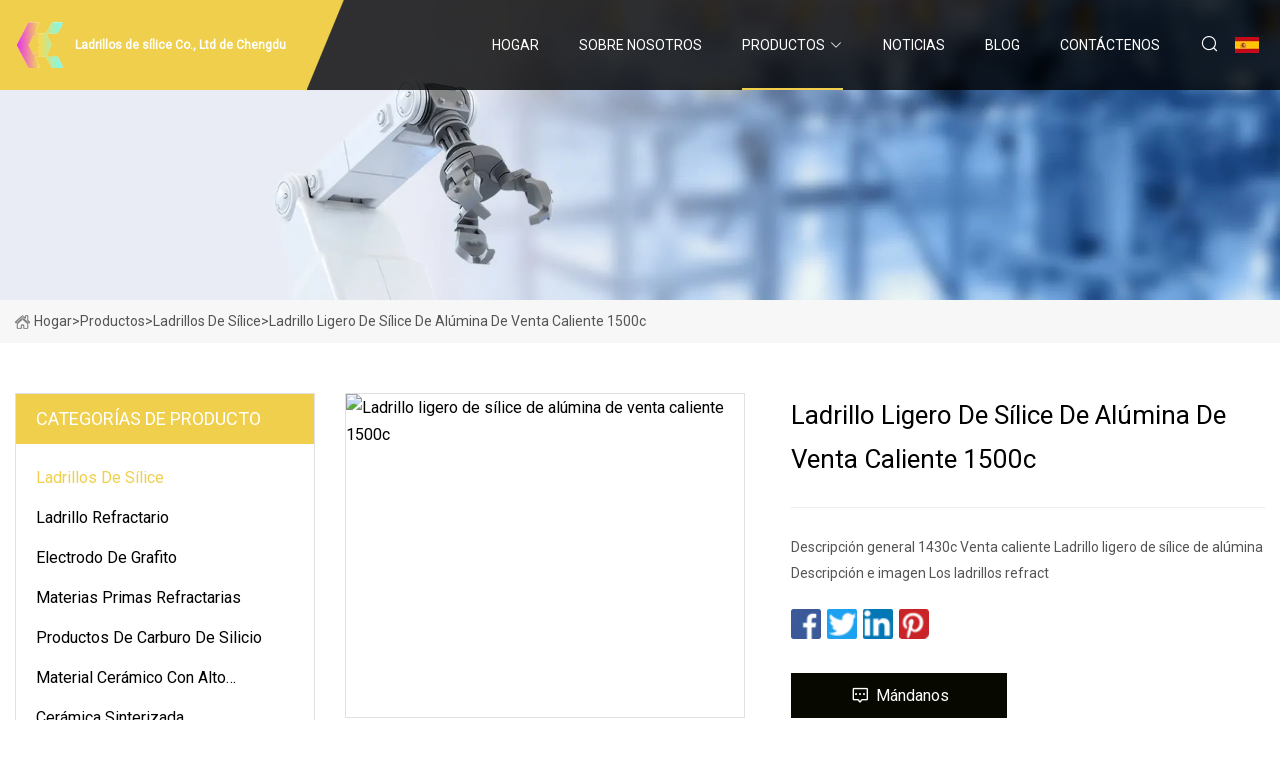

--- FILE ---
content_type: text/html; charset=utf-8
request_url: https://es.nb-jinyu.com/products/1500c-hot-sale-alumina-silica-light-weight-brick
body_size: 6056
content:
<!doctype html>
<html lang="es">
<head>
<meta charset="utf-8" />
<title>Ladrillo ligero de sílice de alúmina de venta caliente 1500c - Ladrillos de sílice Co., Ltd de Chengdu</title>
<meta name="description" content="Ladrillo ligero de sílice de alúmina de venta caliente 1500c" />
<meta name="keywords" content="Ladrillo ligero de sílice de alúmina de venta caliente 1500c" />
<meta name="viewport" content="width=device-width, initial-scale=1.0" />
<meta name="application-name" content="Ladrillos de sílice Co., Ltd de Chengdu" />
<meta name="twitter:card" content="summary" />
<meta name="twitter:title" content="Ladrillo ligero de sílice de alúmina de venta caliente 1500c - Ladrillos de sílice Co., Ltd de Chengdu" />
<meta name="twitter:description" content="Ladrillo ligero de sílice de alúmina de venta caliente 1500c" />
<meta name="twitter:image" content="https://es.nb-jinyu.com/uploads/s/7488af02501243269831dfd731ef0f52.webp" />
<meta http-equiv="X-UA-Compatible" content="IE=edge" />
<meta property="og:site_name" content="Ladrillos de sílice Co., Ltd de Chengdu" />
<meta property="og:type" content="product" />
<meta property="og:title" content="Ladrillo ligero de sílice de alúmina de venta caliente 1500c - Ladrillos de sílice Co., Ltd de Chengdu" />
<meta property="og:description" content="Ladrillo ligero de sílice de alúmina de venta caliente 1500c" />
<meta property="og:url" content="https://es.nb-jinyu.com/products/1500c-hot-sale-alumina-silica-light-weight-brick" />
<meta property="og:image" content="https://es.nb-jinyu.com/uploads/s/7488af02501243269831dfd731ef0f52.webp" />
<link href="https://es.nb-jinyu.com/products/1500c-hot-sale-alumina-silica-light-weight-brick" rel="canonical" />
<link href="https://es.nb-jinyu.com/uploadimg/ico81363.png" rel="shortcut icon" type="image/x-icon" />
<link href="https://fonts.googleapis.com" rel="preconnect" />
<link href="https://fonts.gstatic.com" rel="preconnect" crossorigin />
<link href="https://fonts.googleapis.com/css2?family=Roboto:wght@400&display=swap" rel="stylesheet" />
<link href="https://es.nb-jinyu.com/themes/storefront/toast.css" rel="stylesheet" />
<link href="https://es.nb-jinyu.com/themes/storefront/yellow/style.css" rel="stylesheet" />
<link href="https://es.nb-jinyu.com/themes/storefront/yellow/page.css" rel="stylesheet" />
<script type="application/ld+json">
[{
"@context": "https://schema.org/",
"@type": "BreadcrumbList",
"itemListElement": [{
"@type": "ListItem",
"name": "Hogar",
"position": 1,
"item": "https://es.nb-jinyu.com/"},{
"@type": "ListItem",
"name": "Productos",
"position": 2,
"item": "https://es.nb-jinyu.com/products"},{
"@type": "ListItem",
"name": "Ladrillos de s&#xED;lice",
"position": 3,
"item": "https://es.nb-jinyu.com/silica-bricks"},{
"@type": "ListItem",
"name": "Ladrillo ligero de sílice de alúmina de venta caliente 1500c",
"position": 4,
"item": "https://es.nb-jinyu.com/products/1500c-hot-sale-alumina-silica-light-weight-brick"
}]}]
</script>
<script type="text/javascript" src="//info.53hu.net/traffic.js?id=08a984h6ak"></script>
</head>
<body class="index">
<!-- header start -->
<header>
  <div class="container">
    <div class="head-logo"><a href="https://es.nb-jinyu.com/" title="Ladrillos de s&#xED;lice Co., Ltd de Chengdu"><img src="/uploadimg/logo81363.png" width="50" height="50" alt="Ladrillos de s&#xED;lice Co., Ltd de Chengdu"><span>Ladrillos de s&#xED;lice Co., Ltd de Chengdu</span></a></div>
    <div class="menu-btn"><em></em><em></em><em></em></div>
    <div class="head-content">
      <nav class="nav">
        <ul>
          <li><a href="https://es.nb-jinyu.com/">Hogar</a></li>
          <li><a href="/about-us">Sobre nosotros</a></li>
          <li class="active"><a href="/products">Productos</a><em class="iconfont icon-xiangxia"></em>
            <ul class="submenu">
              <li><a href="/silica-bricks">Ladrillos de s&#xED;lice</a></li>
              <li><a href="/refractory-brick">Ladrillo refractario</a></li>
              <li><a href="/graphite-electrode">Electrodo de grafito</a></li>
              <li><a href="/refractory-raw-materials">Materias primas refractarias</a></li>
              <li><a href="/silicon-carbide-products">Productos de carburo de silicio</a></li>
              <li><a href="/high-alumina-ceramic-material">Material cer&#xE1;mico con alto contenido de al&#xFA;mina</a></li>
              <li><a href="/sintered-ceramics">Cer&#xE1;mica Sinterizada</a></li>
              <li><a href="/silicon-carbide-ceramic">Cer&#xE1;mica de carburo de silicio</a></li>
              <li><a href="/continuous-casting-refractory">Refractario de colada continua</a></li>
            </ul>
          </li>
          <li><a href="/news">Noticias</a></li>
          <li><a href="/blog">Blog</a></li>
          <li><a href="/contact-us">Cont&#xE1;ctenos</a></li>
        </ul>
      </nav>
      <div class="head-search"><em class="iconfont icon-sousuo"></em></div>
      <div class="search-input">
        <input type="text" placeholder="Keyword" id="txtSearch" autocomplete="off">
        <div class="search-btn" onclick="SearchProBtn()" title="Search"><em class="iconfont icon-sousuo" aria-hidden="true"></em></div>
      </div>
      <div class="languagelist">
        <div title="Language" class="languagelist-icon"><span>Language</span></div>
        <div class="languagelist-drop"><span class="languagelist-arrow"></span>
          <ul class="languagelist-wrap">
             <li class="languagelist-active"><a href="https://es.nb-jinyu.com/products/1500c-hot-sale-alumina-silica-light-weight-brick"><img src="/themes/storefront/images/language/es.png" width="24" height="16" alt="Espa&#xF1;ol" title="es">Espa&#xF1;ol</a></li>
                                    <li>
                                        <a href="https://www.nb-jinyu.com/products/1500c-hot-sale-alumina-silica-light-weight-brick">
                                            <img src="/themes/storefront/images/language/en.png" width="24" height="16" alt="English" title="en">
                                            English
                                        </a>
                                    </li>
                                    <li>
                                        <a href="https://fr.nb-jinyu.com/products/1500c-hot-sale-alumina-silica-light-weight-brick">
                                            <img src="/themes/storefront/images/language/fr.png" width="24" height="16" alt="Français" title="fr">
                                            Français
                                        </a>
                                    </li>
                                    <li>
                                        <a href="https://de.nb-jinyu.com/products/1500c-hot-sale-alumina-silica-light-weight-brick">
                                            <img src="/themes/storefront/images/language/de.png" width="24" height="16" alt="Deutsch" title="de">
                                            Deutsch
                                        </a>
                                    </li>
                                    <li>
                                        <a href="https://it.nb-jinyu.com/products/1500c-hot-sale-alumina-silica-light-weight-brick">
                                            <img src="/themes/storefront/images/language/it.png" width="24" height="16" alt="Italiano" title="it">
                                            Italiano
                                        </a>
                                    </li>
                                    <li>
                                        <a href="https://pt.nb-jinyu.com/products/1500c-hot-sale-alumina-silica-light-weight-brick">
                                            <img src="/themes/storefront/images/language/pt.png" width="24" height="16" alt="Português" title="pt">
                                            Português
                                        </a>
                                    </li>
                                    <li>
                                        <a href="https://ja.nb-jinyu.com/products/1500c-hot-sale-alumina-silica-light-weight-brick"><img src="/themes/storefront/images/language/ja.png" width="24" height="16" alt="日本語" title="ja"> 日本語</a>
                                    </li>
                                    <li>
                                        <a href="https://ko.nb-jinyu.com/products/1500c-hot-sale-alumina-silica-light-weight-brick"><img src="/themes/storefront/images/language/ko.png" width="24" height="16" alt="한국어" title="ko"> 한국어</a>
                                    </li>
                                    <li>
                                        <a href="https://ru.nb-jinyu.com/products/1500c-hot-sale-alumina-silica-light-weight-brick"><img src="/themes/storefront/images/language/ru.png" width="24" height="16" alt="Русский" title="ru"> Русский</a>
                                    </li>
           </ul>
        </div>
      </div>
    </div>
  </div>
</header>
<!-- main end -->
<!-- main start -->
<main>
  <div class="inner-banner"><img src="/themes/storefront/images/inner-banner.webp" alt="Ladrillo ligero de sílice de alúmina de venta caliente 1500c">
    <div class="inner-content"><a href="https://es.nb-jinyu.com/"><img src="/themes/storefront/images/pagenav-homeicon.webp" alt="Hogar">Hogar</a> > <a href="https://es.nb-jinyu.com/products">Productos</a> > <a href="/silica-bricks">Ladrillos de sílice</a> > <span>Ladrillo ligero de sílice de alúmina de venta caliente 1500c</span></div>
  </div>
  <div class="container">
    <div class="page-main">
      <div class="page-aside">
        <div class="aside-item">
          <div class="aside-title">CATEGOR&#xCD;AS DE PRODUCTO</div>
          <ul class="aside-catelist">
            <li><a href="/silica-bricks" class="active">Ladrillos de sílice</a></li>
            <li><a href="/refractory-brick">Ladrillo refractario</a></li>
            <li><a href="/graphite-electrode">Electrodo de grafito</a></li>
            <li><a href="/refractory-raw-materials">Materias primas refractarias</a></li>
            <li><a href="/silicon-carbide-products">Productos de carburo de silicio</a></li>
            <li><a href="/high-alumina-ceramic-material">Material cerámico con alto contenido de alúmina</a></li>
            <li><a href="/sintered-ceramics">Cerámica Sinterizada</a></li>
            <li><a href="/silicon-carbide-ceramic">Cerámica de carburo de silicio</a></li>
            <li><a href="/continuous-casting-refractory">Refractario de colada continua</a></li>
          </ul>
        </div>
        <div class="aside-item">
          <div class="aside-title">&#xDA;LTIMOS PRODUCTOS</div>
          <ul class="latest-products">
            <li><a href="/products/wholesale-fused-silica-brick-refractory-brick-for-glass-furnace">
              <div class="img lazy-wrap"><img data-src="/uploads/s/a9eb9a57174843869d1ff693a186dbc9.webp" class="lazy" alt="Ladrillo refractario de ladrillo de sílice fundida al por mayor para horno de vidrio"><span class="lazy-load"></span></div>
              <div class="info"><span class="title">Ladrillo refractario de ladrillo de sílice fundida al por mayor para horno de vidrio</span></div>
            </a></li>
            <li><a href="/products/industrial-furnace-excellent-thermal-shock-resistance-refractory-high-alumina-bricks">
              <div class="img lazy-wrap"><img data-src="/uploads/s/736ffd42998b47a2b12b6336b74e952c.webp" class="lazy" alt="Ladrillos refractarios excelentes del alúmina de la resistencia de choque termal del horno industrial altos"><span class="lazy-load"></span></div>
              <div class="info"><span class="title">Ladrillos refractarios excelentes del alúmina de la resistencia de choque termal del horno industrial altos</span></div>
            </a></li>
            <li><a href="/products/insulating-fire-refractory-brick-for-furnace-cordierite-refractory-kiln-car-bricks-cell-blocks-used-in-tunnel-kiln">
              <div class="img lazy-wrap"><img data-src="/uploads/s/1f64ffa66fc14f7ba44efa1b3fcdb57b.webp" class="lazy" alt="Ladrillo refractario aislante contra incendios para horno, horno refractario de cordierita, bloques de celdas de ladrillos de coche utilizados en horno túnel"><span class="lazy-load"></span></div>
              <div class="info"><span class="title">Ladrillo refractario aislante contra incendios para horno, horno refractario de cordierita, bloques de celdas de ladrillos de coche utilizados en horno túnel</span></div>
            </a></li>
            <li><a href="/products/calcined-bauxite-as-raw-material-for-use-in-high-alumina-and-super-duty-refractory-bricks">
              <div class="img lazy-wrap"><img data-src="/uploads/s/e93c7a86644f4763ad64dd06d8d4bb7c.webp" class="lazy" alt="Bauxita calcinada como materia prima para uso en ladrillos refractarios con alto contenido de alúmina y súper resistentes"><span class="lazy-load"></span></div>
              <div class="info"><span class="title">Bauxita calcinada como materia prima para uso en ladrillos refractarios con alto contenido de alúmina y súper resistentes</span></div>
            </a></li>
            <li><a href="/products/stpp-94-sodium-tripolyphosphate-refractory-raw-material-additives">
              <div class="img lazy-wrap"><img data-src="/uploads/s/2620f1c321d147908c3a156000623879.webp" class="lazy" alt="Aditivos refractarios de la materia prima del tripolifosfato de sodio de STPP el 94%"><span class="lazy-load"></span></div>
              <div class="info"><span class="title">Aditivos refractarios de la materia prima del tripolifosfato de sodio de STPP el 94%</span></div>
            </a></li>
          </ul>
        </div>
        <div class="aside-item">
          <div class="aside-search">
            <input type="text" placeholder="Keyword" id="AsideSearch" autocomplete="off">
            <button id="AsideBtn" onclick="AsideSearch()"><em class="iconfont icon-sousuo" aria-hidden="true"></em></button>
          </div>
        </div>
      </div>
      <div class="page-content">
        <div class="preview-container">
          <div class="preview-img"><img src="/uploads/s/7488af02501243269831dfd731ef0f52.webp" alt="Ladrillo ligero de sílice de alúmina de venta caliente 1500c"></div>
          <div class="preview-info">
            <h1 class="prodetails-title">Ladrillo ligero de sílice de alúmina de venta caliente 1500c</h1>
            <div class="prodetails-text">Descripción general 1430c Venta caliente Ladrillo ligero de sílice de alúmina Descripción e imagen Los ladrillos refract</div>
            <div class="sharewrap"></div>
            <div class="prodetails-btn"><a href="javascript:void(0)" class="tosendinquiry"><em class="iconfont icon-message"></em>M&#xE1;ndanos</a></div>
          </div>
        </div>
        <div class="prodetails-content">Overview                                                            <h5>Información básica.</h5><table width="100%" border="1" cellpadding="0" cellspacing="0" class="table"><tbody><tr><td>N º de Modelo.</td><td>CT-28</td></tr><tr><td>Paquete de transporte</td><td>Paleta</td></tr><tr><td>Especificación</td><td>230*114*65/75</td></tr><tr><td>Marca comercial</td><td>ceratec</td></tr><tr><td>Origen</td><td>Jiangsu</td></tr><tr><td>Código hs</td><td>6902200000</td></tr><tr><td>Capacidad de producción</td><td>10000 unidades/mes</td></tr></tbody></table><h5>Descripción del Producto</h5>Ladrillo ligero de sílice de alúmina de venta caliente 1430c<p>Descripción e imagen</p><ol><li>Los ladrillos refractarios CT están hechos de arcillas refractarias de alta pureza, la temperatura de uso oscila entre 1100 oC y 1700 oC, cada grado está formulado para cumplir con requisitos térmicos y físicos específicos.</li><li>Con adiciones graduadas de alúmina para productos de mayor temperatura.</li><li>Relleno orgánico cuidadosamente clasificado</li><li>El relleno orgánico se quema durante la fabricación para dar una estructura de poros uniforme y de control.</li></ol><p>Ficha de datos</p><table><tbody><tr><td colspan="2">Tipo</td><td>CT 23</td><td>TC B5</td><td>CT 26</td><td>CT 28</td><td>CT 30</td><td>CT 32</td></tr><tr><td colspan="2">Clasificación temperatura ºC</td><td>1250</td><td>1300</td><td>1400</td><td>1500</td><td>1550</td><td>1600</td></tr><tr><td colspan="2">Densidad (kg/m3)</td><td>500</td><td>800</td><td>800</td><td>900</td><td>1000</td><td>1100</td></tr><tr><td colspan="2">Contracción lineal al recalentar (ºCx4h)</td><td>0,4(1200)</td><td>0,4(1300)</td><td>0,5(1400)</td><td>0,7(1500)</td><td>0,7(1550)</td><td>0,7(1600)</td></tr><tr><td colspan="2">Resistencia a la compresión (Mpa)</td><td>1.0</td><td>1.8</td><td>1.9</td><td>2.5</td><td>2.8</td><td>3.0</td></tr><tr><td colspan="2">Fuerza de ruptura (Mpa)</td><td>0,7</td><td>1.2</td><td>1.2</td><td>1.4</td><td>1.6</td><td>1.8</td></tr><tr><td colspan="2">Conductividad térmica (W/mk)</td><td>0,15<br>(350ºC)</td><td>0,26<br>(350ºC)</td><td>0,26<br>(350ºC)</td><td>0,33<br>(350ºC)</td><td>0,38<br>(350ºC)</td><td>0,43<br>(350ºC)</td></tr><tr><td colspan="2">Conductividad Térmica (ºC)</td><td>0,46<br>(1000ºC)</td><td>0,46<br>(1000ºC)</td><td>0,47<br>(1000ºC)</td><td>0,48<br>(1000ºC)</td><td>0,48<br>(1000ºC)</td><td>0,49<br>(1000ºC)</td></tr><tr><td colspan="1" rowspan="2">Composición química</td><td>Al2O3</td><td>40</td><td>52</td><td>56</td><td>sesenta y cinco</td><td>72</td><td>78</td></tr><tr><td>Fe2O3</td><td>1.2</td><td>0,85</td><td>0,8</td><td>0,8</td><td>0,7</td><td>0,5</td></tr></tbody></table><p>Aplicación tipica</p><p><img src="/uploads/p/ec6fe9c0ad2d4d6d8e2c0879d5c68ee5.webp" alt="1500c Hot Sale Alumina Silica Light Weight Brick" width="750px"></p><p>Clientes</p><p><img src="/uploads/p/6db3a3b4a6a745f3a4c39dd646301946.webp" alt="1500c Hot Sale Alumina Silica Light Weight Brick" width="750px"></p><p>Certificaciones</p><p><img src="/uploads/p/ab1d6816c2d04612a1eb66562da8b0f7.webp" alt="1500c Hot Sale Alumina Silica Light Weight Brick" width="1060px"></p><p>Embalaje y envío</p><p><img src="/uploads/p/01a8d0917989455f918de6373ec12bb2.webp" alt="1500c Hot Sale Alumina Silica Light Weight Brick" width="750px"></p><p><img src="/uploads/p/e90fdf2c29734ec886a91eba5f1db188.webp" alt="1500c Hot Sale Alumina Silica Light Weight Brick" width="750px"></p><p>Por qué elegirnos ?</p><p>1. Cálculo térmico, soporte en la selección de materiales.</p><p>Con un software de cálculo avanzado, puede calcular la pérdida de almacenamiento de calor y la pérdida de calor de</p><p>El horno según la temperatura en el horno, el ambiente de trabajo del horno,</p><p>y la selección económica de materiales.</p><p><strong>2. Diseño de procesos.</strong></p><p>Equipo profesional de diseño de revestimientos.</p><p>3. Orientación en sitio.</p><p>Tener un rico equipo de experiencia en construcción en el sitio para brindar a los clientes una excelente</p><p>Guía del sitio de construcción.</p><p>4. Supervisión de la Instalación.</p><p>Poseer capacidad profesional de supervisión de la construcción, puede proporcionar una construcción profesional.</p><p>Servicio de supervisión de instalación y construcción de revestimiento de hornos.</p><p>5. Consulta de aplicaciones especiales de materiales aislantes térmicos.</p><p>Podemos proporcionar soporte técnico a los clientes y resolver la dificultad de aplicar especiales.</p><p>Materiales de aislamiento térmico.</p></div>
        <div class="prodetails-link">
          <div class="item prev"><em class="iconfont icon-xiangzuo"></em>anterior:
 <a href="/products/graphite-products-carbon-electrode-uhphprp-dia-350mm-graphite-electrode-with-nipple-for-lf-or-eaf">Productos de grafito Electrodo de carbono UHP/HP/RP Electrodo de grafito de 350 mm de diámetro con boquilla para Lf o Eaf</a> </div>
          <div class="item next">
 <a href="/products/high-quality-graphite-electrodes-for-arc-furnaces-of-steel-making">Electrodos de grafito de alta calidad para hornos de arco de fabricación de acero</a>   :pr&#xF3;ximo<em class="iconfont icon-xiangyou"></em></div>
        </div>
        <div class="prodetails-feedback" id="send">
          <div class="pro-description"></div>
          <input type="hidden" id="in-domain" value="es.nb-jinyu.com">
          <div class="feedback">
            <div class="item">
              <label>Nombre: <span>*</span></label>
              <input type="text" id="in-name">
            </div>
            <div class="item">
              <label>Correo electr&#xF3;nico: <span>*</span></label>
              <input type="text" id="in-email">
            </div>
            <div class="item">
              <label>Tel&#xE9;fono/WhatsApp: <span>*</span></label>
              <input type="text" id="in-phone">
            </div>
            <div class="item">
              <label>Sujeto: <span>*</span></label>
              <input type="text" id="in-subject">
            </div>
            <div class="item">
              <label>Contenido: <span>*</span></label>
              <textarea name="" id="in-content"></textarea>
            </div>
            <div class="sendbtn" id="SubmitName" onclick="SendInquiry()"><span>M&#xE1;ndanos</span></div>
          </div>
        </div>
      </div>
    </div>
  </div>
</main>

<!-- main end -->
<!-- footer start -->
<footer>
  <div class="container">
    <div class="foot-item foot-item1"><a href="https://es.nb-jinyu.com/" class="foot-logo" title="Ladrillos de s&#xED;lice Co., Ltd de Chengdu"><img src="/uploadimg/logo81363.png" width="50" height="50" alt="Ladrillos de s&#xED;lice Co., Ltd de Chengdu"></a>
      <div class="foot-newsletter">
        <input id="newsletterInt" placeholder="Your Email Address" type="text">
        <button id="newsletterBtn" title="Email"><em class="iconfont icon-zhixiangyou"></em></button>
      </div>
      <div id="newsletter-hint"></div>
      <p class="newsletter-tip">&#xBF;Tengo una pregunta?<a href="https://es.nb-jinyu.com/">Haga clic aqu&#xED;</a></p>
      <div class="foot-share"><a href="#" rel="nofollow" title="facebook"><em class="iconfont icon-facebook"></em></a><a href="#" rel="nofollow" title="linkedin"><em class="iconfont icon-linkedin"></em></a><a href="#" rel="nofollow" title="twitter"><em class="iconfont icon-twitter-fill"></em></a><a href="#" rel="nofollow" title="youtube"><em class="iconfont icon-youtube"></em></a><a href="#" rel="nofollow" title="instagram"><em class="iconfont icon-instagram"></em></a><a href="#" rel="nofollow" title="TikTok"><em class="iconfont icon-icon_TikTok"></em></a></div>
    </div>
    <div class="foot-item foot-item2">
      <div class="foot-title">ENLACES R&#xC1;PIDOS</div>
      <ul>
        <li><a href="https://es.nb-jinyu.com/">Hogar</a></li>
        <li><a href="/about-us">Sobre nosotros</a></li>
        <li><a href="/products">Productos</a></li>
        <li><a href="/news">Noticias</a></li>
        <li><a href="/blog">Blog</a></li>
        <li><a href="/contact-us">Cont&#xE1;ctenos</a></li>
        <li><a href="/sitemap.xml">mapa del sitio</a></li>
        <li><a href="/privacy-policy">Privacy Policy</a></li>
      </ul>
    </div>
    <div class="foot-item foot-item3">
      <div class="foot-title">CATEGORIA DE PRODUCTO</div>
      <ul>
        <li><a href="/silica-bricks">Ladrillos de sílice</a></li>
        <li><a href="/refractory-brick">Ladrillo refractario</a></li>
        <li><a href="/graphite-electrode">Electrodo de grafito</a></li>
        <li><a href="/refractory-raw-materials">Materias primas refractarias</a></li>
        <li><a href="/silicon-carbide-products">Productos de carburo de silicio</a></li>
        <li><a href="/high-alumina-ceramic-material">Material cerámico con alto contenido de alúmina</a></li>
        <li><a href="/sintered-ceramics">Cerámica Sinterizada</a></li>
        <li><a href="/silicon-carbide-ceramic">Cerámica de carburo de silicio</a></li>
      </ul>
    </div>
    <div class="foot-item foot-item4">
      <div class="foot-title">EMPRESA ASOCIADA</div>
      <ul>
      </ul>
    </div>
  </div>
  <div class="foot-copyright">
    <p>Copyright &copy; es.nb-jinyu.com, Todos los derechos reservados.&nbsp;&nbsp;Correo electr&#xF3;nico: <a href="evan@nb-jinyu.com" target="_blank"><span class="__cf_email__" data-cfemail="026774636c426c602f686b6c7b772c616d6f">[email&#160;protected]</span></a></p>
  </div>
  <div class="gotop"><em class="iconfont icon-xiangshang"></em></div>
</footer>
<!-- footer end -->
 
<!-- script start -->
<script data-cfasync="false" src="/cdn-cgi/scripts/5c5dd728/cloudflare-static/email-decode.min.js"></script><script src="https://es.nb-jinyu.com/themes/storefront/js/jquery3.6.1.js"></script>
<script src="https://es.nb-jinyu.com/themes/storefront/js/vanilla-lazyload.js"></script>
<script src="https://es.nb-jinyu.com/themes/storefront/js/toast.js"></script>
<script src="https://es.nb-jinyu.com/themes/storefront/js/style.js"></script>
<script src="https://es.nb-jinyu.com/themes/storefront/js/page.js"></script>
<script src="https://es.nb-jinyu.com/themes/storefront/js/share.js"></script>
<script src="https://es.nb-jinyu.com/themes/storefront/js/axios.min.js"></script>
<script src="https://es.nb-jinyu.com/themes/storefront/js/contact.js"></script>
<script defer src="https://static.cloudflareinsights.com/beacon.min.js/vcd15cbe7772f49c399c6a5babf22c1241717689176015" integrity="sha512-ZpsOmlRQV6y907TI0dKBHq9Md29nnaEIPlkf84rnaERnq6zvWvPUqr2ft8M1aS28oN72PdrCzSjY4U6VaAw1EQ==" data-cf-beacon='{"version":"2024.11.0","token":"ace2ed1d6cf942d6b991e8ee7cad79a0","r":1,"server_timing":{"name":{"cfCacheStatus":true,"cfEdge":true,"cfExtPri":true,"cfL4":true,"cfOrigin":true,"cfSpeedBrain":true},"location_startswith":null}}' crossorigin="anonymous"></script>
</body>
</html>


--- FILE ---
content_type: application/javascript
request_url: https://es.nb-jinyu.com/jk23cp0w7g0qw968a52o?c=x7q88m5u
body_size: 66
content:
var id = "09a6b99235ed5e51c477eb041439622c";
        
